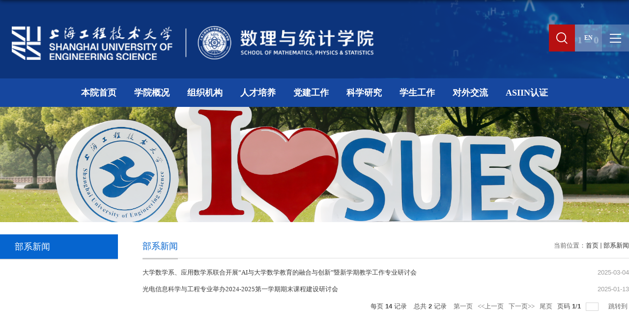

--- FILE ---
content_type: text/html; charset=utf-8,gbk
request_url: https://jcxy.sues.edu.cn/bxxw/list.htm
body_size: 6016
content:
<!DOCTYPE html>
<html  class="webplus-list"  >
<head>
<meta charset="utf-8">
<meta name="renderer" content="webkit" />
<meta http-equiv="X-UA-Compatible" content="IE=edge,chrome=1">
<meta name="viewport" content="width=device-width,user-scalable=0,initial-scale=1.0, minimum-scale=1.0, maximum-scale=1.0"/>
<title>部系新闻</title>
<meta name="keywords" content="数理与统计">
<meta name="description" content="上海工程技术大学" >

<link type="text/css" href="/_css/_system/system.css" rel="stylesheet"/>
<link type="text/css" href="/_js/_portletPlugs/sudyNavi/css/sudyNav.css" rel="stylesheet" />
<link type="text/css" href="/_js/_portletPlugs/datepicker/css/datepicker.css" rel="stylesheet" />
<link type="text/css" href="/_js/_portletPlugs/simpleNews/css/simplenews.css" rel="stylesheet" />

<script language="javascript" src="/_js/sudy-jquery-autoload.js" jquery-src="/_js/jquery-2.x.min.js" sudy-wp-context="" sudy-wp-siteId="148"></script>
<script language="javascript" src="/_js/jquery-migrate.min.js"></script>
<script language="javascript" src="/_js2/loadStyle.js" sys-path="/_upload/site/1/style/1/1.css"  site-path="/_upload/site/00/94/148/style/141/141.css" ></script>
<script language="javascript" src="/_js2/grayscale.js"   ></script>
<script language="javascript" src="/_js/jquery.sudy.wp.visitcount.js"></script>
<script type="text/javascript" src="/_js/_portletPlugs/sudyNavi/jquery.sudyNav.js"></script>
<script type="text/javascript" src="/_js/_portletPlugs/datepicker/js/jquery.datepicker.js"></script>
<script type="text/javascript" src="/_js/_portletPlugs/datepicker/js/datepicker_lang_HK.js"></script>
<link href="/_upload/tpl/03/0f/783/template783/favicon.ico" type="image/x-icon" rel="shortcut icon" />
<script type="text/javascript" src="/_upload/tpl/03/0f/783/template783/extends/extends.js"></script>
<link rel="stylesheet" href="/_upload/tpl/03/0f/783/template783/style.css" type="text/css" />
<link rel="stylesheet" href="/_upload/tpl/03/0f/783/template783/mobile.css" type="text/css"/>
<link rel="stylesheet" href="/_upload/tpl/03/0f/783/template783/media.css" type="text/css"/>
<!--[if lt IE 9]>
	<script src="/_upload/tpl/03/0f/783/template783/extends/libs/html5.js"></script>
<![endif]-->
</head>
<body class="list">
<!--Start||head-->
<div class="wrapper header" id="header">
	<div class="inner">
		<div class="mod clearfix">
			<a class="navi-aside-toggle"></a>
			<div class="head-left" frag="面板01">
				<!--logo开始-->
				<div class="sitelogo" frag="窗口01" portletmode="simpleSiteAttri">
					<a href="/main.htm" title="返回数理与统计学院首页"><img src="/_upload/tpl/03/0f/783/template783/images/logo.png"></a> 
				</div>
				<!--//logo结束-->
			</div>
			<div class="head-right clearfix">
				<div class="head-r">
					<div id="aaa"><img src="/_upload/tpl/03/0f/783/template783/images/sous.png"></div>
					<div class="layer">
						<div class="shutdown"><span class="close"><img src="/_upload/tpl/03/0f/783/template783/images/close.png"></span></div>
					</div>
					<div class="search-con" id="search-con">
						<div class="shutdown"><span class="close"><img src="/_upload/tpl/03/0f/783/template783/images/close.png"></span></div>
						<div class="layer-inner">
							<div class="layer-mod clearfix">
								<div class="searchbox" frag="窗口03" portletmode="search">
									
    <div class="wp_search">
        <table>
            <tr>
                <td height="25px">
                    <input id="keyword" name="keyword" style="width: 150px" class="keyword" type="text" value="请输入关键字" onfocus="if (this.value === '请输入关键字') { this.value = ''; }"
                           onblur="if (this.value === '') { this.value = '请输入关键字'; }" onkeydown="return onKeyEvent(event);"/>
                </td>
                <td>
					<input type="hidden" id="securl" value="/_web/_search/api/search/new.rst?locale=zh_CN&request_locale=zh_CN&context=&_p=YXM9MTQ4JnQ9NzgzJmQ9MjUxNyZwPTImZj0xMDgxNCZtPVNOJnxibm5Db2x1bW5WaXJ0dWFsTmFtZT0xMDgxNCY_"/>
                    <input name="btnsearch" class="search" type="submit" value="" onclick="checkValues();"/>
                </td>
            </tr>
        </table>
    </div>

<script>
    function onKeyEvent(event){
        if (event.keyCode != '13') {
            return;
        }
        checkValues();
    }
    function checkValues(){
		var url = $("#securl").val();
        var keyword = $("input[name='keyword']").val();
		if (keyword === '请输入关键字') {
			keyword = ''; 
		}
		if (keyword !== '') {
			keyword = encodeURI(encodeURI(keyword));
			url = url + "&keyword=" + keyword;
		}
        window.open(url);
    }
</script>
								</div>
							</div>
						</div>
					</div>
				</div>
				<div class="site-lang clearfix" frag="窗口02"> 
					
						
						<ul class="clearfix"  data-nav-aside='{"title":"链接","index":1}'>
							
							<li class="links i1"><a href="https://jcxy.sues.edu.cn/_t784/main.htm" target="_self">EN</a> </li>
							
						</ul>
						
					
				</div>	
				<div class="navbox">
					<span class="navBtn"><img src="/_upload/tpl/03/0f/783/template783/images/menu_icon.png" alt="" /></span>
				</div>
				<div class="namall">
					<div class="close">
						<img src="/_upload/tpl/03/0f/783/template783/images/close.png">
					</div>
					<div class="namall_container">
						<div class="inner">
							<div class="mod clearfix">
								<div class="namall-left">
									<!--logo开始-->
									<div class="sitelogo">
										<span><img src="/_upload/tpl/03/0f/783/template783/images/logo.png" alt="" /></span>
									</div>
									<!--//logo结束-->
								</div>
							</div>
							<div class="namall-menu-bottom">
								<div class="nav wp-navi" id="nav">
									<div class="clearfix">
										<div class="wp-panel">
											<div class="wp-window" frag="窗口0411" portletmode="simpleSudyNavi">
												
													
													<ul class="wp-menu clearfix">
														
														<li class="menu-item i1">
															<a class="menu-link" href="http://jcxy.sues.edu.cn/main.htm" target="_self">本院首页</a>
															
															<em class="menu-switch-arrow"></em>
															<ul class="sub-menu1">
																
																<li class="sub-item i1-1">
																	<a class="sub-link" href="https://jcxy.sues.edu.cn/_t784/main.htm" target="_self">英文版</a
																	>
																</li>
																
															</ul>
															
														</li>
														
														<li class="menu-item i2">
															<a class="menu-link" href="/10815/list.htm" target="_self">学院概况</a>
															
															<em class="menu-switch-arrow"></em>
															<ul class="sub-menu1">
																
																<li class="sub-item i2-1">
																	<a class="sub-link" href="/10816/list.htm" target="_self">学院简介</a
																	>
																</li>
																
																<li class="sub-item i2-2">
																	<a class="sub-link" href="/10820/list.htm" target="_self">党政班子</a
																	>
																</li>
																
																<li class="sub-item i2-3">
																	<a class="sub-link" href="/10819/list.htm" target="_self">学术组织</a
																	>
																</li>
																
															</ul>
															
														</li>
														
														<li class="menu-item i3">
															<a class="menu-link" href="/10857/list.htm" target="_self">组织机构</a>
															
															<em class="menu-switch-arrow"></em>
															<ul class="sub-menu1">
																
																<li class="sub-item i3-1">
																	<a class="sub-link" href="/szdwzl/list.htm" target="_self">师资队伍总览</a
																	>
																</li>
																
																<li class="sub-item i3-2">
																	<a class="sub-link" href="/xyjsdw/list.htm" target="_self">学院教授队伍</a
																	>
																</li>
																
																<li class="sub-item i3-3">
																	<a class="sub-link" href="/10858/list.htm" target="_self">大学数学系</a
																	>
																</li>
																
																<li class="sub-item i3-4">
																	<a class="sub-link" href="/gcsxjxb/list.htm" target="_self">应用数学系</a
																	>
																</li>
																
																<li class="sub-item i3-5">
																	<a class="sub-link" href="/tjx/list.htm" target="_self">应用统计系</a
																	>
																</li>
																
																<li class="sub-item i3-6">
																	<a class="sub-link" href="/10859/list.htm" target="_self">大学物理系</a
																	>
																</li>
																
																<li class="sub-item i3-7">
																	<a class="sub-link" href="/yywlx/list.htm" target="_self">光电物理系</a
																	>
																</li>
																
																<li class="sub-item i3-8">
																	<a class="sub-link" href="/10862/list.htm" target="_self">物理实验中心</a
																	>
																</li>
																
																<li class="sub-item i3-9">
																	<a class="sub-link" href="/yysxyjsjj/list.htm" target="_self">应用数学研究所</a
																	>
																</li>
																
															</ul>
															
														</li>
														
														<li class="menu-item i4">
															<a class="menu-link" href="/rcpy/list.htm" target="_self">人才培养</a>
															
															<em class="menu-switch-arrow"></em>
															<ul class="sub-menu1">
																
																<li class="sub-item i4-1">
																	<a class="sub-link" href="/10838/list.htm" target="_self">人才培养新闻</a
																	>
																</li>
																
																<li class="sub-item i4-2">
																	<a class="sub-link" href="/bksjy/list.htm" target="_self">本科生教育</a
																	>
																</li>
																
																<li class="sub-item i4-3">
																	<a class="sub-link" href="/yjsjy/list.htm" target="_self">研究生教育</a
																	>
																</li>
																
																<li class="sub-item i4-4">
																	<a class="sub-link" href="/xkjs_26467/list.htm" target="_self">学科竞赛</a
																	>
																</li>
																
																<li class="sub-item i4-5">
																	<a class="sub-link" href="/cjrh/list.htm" target="_self">产教融合</a
																	>
																</li>
																
																<li class="sub-item i4-6">
																	<a class="sub-link" href="/jxtz/list.htm" target="_self">教学通知</a
																	>
																</li>
																
															</ul>
															
														</li>
														
														<li class="menu-item i5">
															<a class="menu-link" href="https://dwgk.sues.edu.cn/jcjy/main.htm" target="_blank">党建工作</a>
															
														</li>
														
														<li class="menu-item i6">
															<a class="menu-link" href="/10837/list.htm" target="_self">科学研究</a>
															
															<em class="menu-switch-arrow"></em>
															<ul class="sub-menu1">
																
																<li class="sub-item i6-1">
																	<a class="sub-link" href="/kydt/list.htm" target="_self">科研动态</a
																	>
																</li>
																
																<li class="sub-item i6-2">
																	<a class="sub-link" href="/xsddhxsgf/list.htm" target="_self">学术道德和学术规范</a
																	>
																</li>
																
																<li class="sub-item i6-3">
																	<a class="sub-link" href="/hytz/list.htm" target="_self">会议通知</a
																	>
																</li>
																
																<li class="sub-item i6-4">
																	<a class="sub-link" href="/kytz/list.htm" target="_self">科研通知</a
																	>
																</li>
																
																<li class="sub-item i6-5">
																	<a class="sub-link" href="/kypt/list.htm" target="_self">科研平台</a
																	>
																</li>
																
															</ul>
															
														</li>
														
														<li class="menu-item i7">
															<a class="menu-link" href="/xsgz/list.htm" target="_self">学生工作</a>
															
															<em class="menu-switch-arrow"></em>
															<ul class="sub-menu1">
																
																<li class="sub-item i7-1">
																	<a class="sub-link" href="/26067/list.htm" target="_self">学生事务</a
																	>
																</li>
																
																<li class="sub-item i7-2">
																	<a class="sub-link" href="/26068/list.htm" target="_self">党团活动</a
																	>
																</li>
																
																<li class="sub-item i7-3">
																	<a class="sub-link" href="/26069/list.htm" target="_self">产学合作</a
																	>
																</li>
																
																<li class="sub-item i7-4">
																	<a class="sub-link" href="/26070/list.htm" target="_self">就业招聘</a
																	>
																</li>
																
																<li class="sub-item i7-5">
																	<a class="sub-link" href="/26071/list.htm" target="_self">校友工作</a
																	>
																</li>
																
																<li class="sub-item i7-6">
																	<a class="sub-link" href="/xxtz/list.htm" target="_self">学校通知</a
																	>
																</li>
																
															</ul>
															
														</li>
														
														<li class="menu-item i8">
															<a class="menu-link" href="/10841/list.htm" target="_self">对外交流</a>
															
														</li>
														
														<li class="menu-item i9">
															<a class="menu-link" href="/26015/list.htm" target="_self"> ASIIN认证</a>
															
															<em class="menu-switch-arrow"></em>
															<ul class="sub-menu1">
																
																<li class="sub-item i9-1">
																	<a class="sub-link" href="/ASIINrzjj/list.htm" target="_self">ASIIN认证简介</a
																	>
																</li>
																
															</ul>
															
														</li>
														
													</ul>
													
												
											</div>
										</div>
									</div>
								</div>
							</div>
						</div>
					</div>
				</div>		
			</div>
		</div>
	</div>
</div>
<!--End||head-->
<!--Start||nav-->
<div class="wrapper nav wp-navi" id="nav">
	<div class="inner clearfix">
		<div class="wp-panel">
			<div class="wp-window" frag="窗口1">
				
					
					<ul class="wp-menu clearfix" data-nav-aside='{"title":"导航","index":0}'>
						
						<li class="menu-item i1"><a class="menu-link" href="http://jcxy.sues.edu.cn/main.htm" target="_self">本院首页</a>
							
							<em class="menu-switch-arrow"></em>
							<ul class="sub-menu ">
								
								<li class="sub-item i1-1"><a class="sub-link" href="https://jcxy.sues.edu.cn/_t784/main.htm" target="_self">英文版</a>
									
								</li>
								
							</ul>
							
						</li>
						
						<li class="menu-item i2"><a class="menu-link" href="/10815/list.htm" target="_self">学院概况</a>
							
							<em class="menu-switch-arrow"></em>
							<ul class="sub-menu ">
								
								<li class="sub-item i2-1"><a class="sub-link" href="/10816/list.htm" target="_self">学院简介</a>
									
								</li>
								
								<li class="sub-item i2-2"><a class="sub-link" href="/10820/list.htm" target="_self">党政班子</a>
									
							<em class="menu-switch-arrow"></em>
							<ul class="sub-menu ">
								
								<li class="sub-item i2-2-1"><a class="sub-link" href="/10822/list.htm" target="_self">张朝民书记</a>
									
								</li>
								
								<li class="sub-item i2-2-2"><a class="sub-link" href="/10825/list.htm" target="_self">王国强院长</a>
									
								</li>
								
								<li class="sub-item i2-2-3"><a class="sub-link" href="/10826/list.htm" target="_self">梅元媛副书记</a>
									
								</li>
								
								<li class="sub-item i2-2-4"><a class="sub-link" href="/wjbfyz/list.htm" target="_self">吴建宝副院长</a>
									
								</li>
								
								<li class="sub-item i2-2-5"><a class="sub-link" href="/zztfyz/list.htm" target="_self">郑中团副院长</a>
									
								</li>
								
							</ul>
							
								</li>
								
								<li class="sub-item i2-3"><a class="sub-link" href="/10819/list.htm" target="_self">学术组织</a>
									
								</li>
								
							</ul>
							
						</li>
						
						<li class="menu-item i3"><a class="menu-link" href="/10857/list.htm" target="_self">组织机构</a>
							
							<em class="menu-switch-arrow"></em>
							<ul class="sub-menu ">
								
								<li class="sub-item i3-1"><a class="sub-link" href="/szdwzl/list.htm" target="_self">师资队伍总览</a>
									
								</li>
								
								<li class="sub-item i3-2"><a class="sub-link" href="/xyjsdw/list.htm" target="_self">学院教授队伍</a>
									
							<em class="menu-switch-arrow"></em>
							<ul class="sub-menu ">
								
								<li class="sub-item i3-2-1"><a class="sub-link" href="/gjjgccrc/list.htm" target="_self">国家级高层次...</a>
									
								</li>
								
								<li class="sub-item i3-2-2"><a class="sub-link" href="/xyjs/list.htm" target="_self">教授队伍简介</a>
									
								</li>
								
							</ul>
							
								</li>
								
								<li class="sub-item i3-3"><a class="sub-link" href="/10858/list.htm" target="_self">大学数学系</a>
									
								</li>
								
								<li class="sub-item i3-4"><a class="sub-link" href="/gcsxjxb/list.htm" target="_self">应用数学系</a>
									
								</li>
								
								<li class="sub-item i3-5"><a class="sub-link" href="/tjx/list.htm" target="_self">应用统计系</a>
									
								</li>
								
								<li class="sub-item i3-6"><a class="sub-link" href="/10859/list.htm" target="_self">大学物理系</a>
									
								</li>
								
								<li class="sub-item i3-7"><a class="sub-link" href="/yywlx/list.htm" target="_self">光电物理系</a>
									
								</li>
								
								<li class="sub-item i3-8"><a class="sub-link" href="/10862/list.htm" target="_self">物理实验中心</a>
									
								</li>
								
								<li class="sub-item i3-9"><a class="sub-link" href="/yysxyjsjj/list.htm" target="_self">应用数学研究...</a>
									
								</li>
								
							</ul>
							
						</li>
						
						<li class="menu-item i4"><a class="menu-link" href="/rcpy/list.htm" target="_self">人才培养</a>
							
							<em class="menu-switch-arrow"></em>
							<ul class="sub-menu ">
								
								<li class="sub-item i4-1"><a class="sub-link" href="/10838/list.htm" target="_self">人才培养新闻</a>
									
								</li>
								
								<li class="sub-item i4-2"><a class="sub-link" href="/bksjy/list.htm" target="_self">本科生教育</a>
									
							<em class="menu-switch-arrow"></em>
							<ul class="sub-menu ">
								
								<li class="sub-item i4-2-1"><a class="sub-link" href="/bkzyjs/list.htm" target="_self">本科专业介绍</a>
									
								</li>
								
								<li class="sub-item i4-2-2"><a class="sub-link" href="/bkzypyjh/list.htm" target="_self">本科专业培养...</a>
									
								</li>
								
								<li class="sub-item i4-2-3"><a class="sub-link" href="/xyjnszdkclx/list.htm" target="_self">市级重点课程...</a>
									
								</li>
								
								<li class="sub-item i4-2-4"><a class="sub-link" href="/sjysjxjshj/list.htm" target="_self">市级以上教学...</a>
									
								</li>
								
								<li class="sub-item i4-2-5"><a class="sub-link" href="/sjysyxjcj/list.htm" target="_self">市级以上优秀...</a>
									
								</li>
								
								<li class="sub-item i4-2-6"><a class="sub-link" href="/xjjxcgj/list.htm" target="_self">校级教学成果...</a>
									
								</li>
								
								<li class="sub-item i4-2-7"><a class="sub-link" href="/xjpwylwkc/list.htm" target="_self">校精品（一流...</a>
									
								</li>
								
								<li class="sub-item i4-2-8"><a class="sub-link" href="/xjjsxmqd/list.htm" target="_self">校级教学建设...</a>
									
								</li>
								
								<li class="sub-item i4-2-9"><a class="sub-link" href="/zdsjysdcxm/list.htm" target="_self">指导市级以上...</a>
									
								</li>
								
								<li class="sub-item i4-2-10"><a class="sub-link" href="/zdxsjshj/list.htm" target="_self">指导学生竞赛...</a>
									
								</li>
								
								<li class="sub-item i4-2-11"><a class="sub-link" href="/cxlxxkjcxsyxm/list.htm" target="_self">校创新类选修...</a>
									
								</li>
								
								<li class="sub-item i4-2-12"><a class="sub-link" href="/shpgzl/list.htm" target="_self">本科教育教学...</a>
									
								</li>
								
								<li class="sub-item i4-2-13"><a class="sub-link" href="/bksjxfwxxxtsy/list.htm" target="_self">本科生教学服...</a>
									
								</li>
								
								<li class="sub-item i4-2-14"><a class="sub-link" href="/zdwj/list.htm" target="_self">制度文件</a>
									
								</li>
								
							</ul>
							
								</li>
								
								<li class="sub-item i4-3"><a class="sub-link" href="/yjsjy/list.htm" target="_self">研究生教育</a>
									
							<em class="menu-switch-arrow"></em>
							<ul class="sub-menu ">
								
								<li class="sub-item i4-3-1"><a class="sub-link" href="/zsxx/list.htm" target="_self">招生信息</a>
									
								</li>
								
								<li class="sub-item i4-3-2"><a class="sub-link" href="/pyfa/list.htm" target="_self">培养方案</a>
									
								</li>
								
								<li class="sub-item i4-3-3"><a class="sub-link" href="/dsjj/list.htm" target="_self">导师简介</a>
									
								</li>
								
								<li class="sub-item i4-3-4"><a class="sub-link" href="/ssyjsdbgg/list.htm" target="_self">硕士研究生答...</a>
									
								</li>
								
								<li class="sub-item i4-3-5"><a class="sub-link" href="/dssxxzjggs/list.htm" target="_self">导师双向选择...</a>
									
								</li>
								
								<li class="sub-item i4-3-6"><a class="sub-link" href="/xwsqdjsndbg/list.htm" target="_self">学位授权点建...</a>
									
								</li>
								
								<li class="sub-item i4-3-7"><a class="sub-link" href="/yjscyzn/list.htm" target="_self">研究生常用通...</a>
									
								</li>
								
								<li class="sub-item i4-3-8"><a class="sub-link" href="/yjsgzzd/list.htm" target="_self">研究生规章制...</a>
									
								</li>
								
							</ul>
							
								</li>
								
								<li class="sub-item i4-4"><a class="sub-link" href="/xkjs_26467/list.htm" target="_self">学科竞赛</a>
									
								</li>
								
								<li class="sub-item i4-5"><a class="sub-link" href="/cjrh/list.htm" target="_self">产教融合</a>
									
							<em class="menu-switch-arrow"></em>
							<ul class="sub-menu ">
								
								<li class="sub-item i4-5-1"><a class="sub-link" href="/qyzjjkt/list.htm" target="_self">企业专家进课...</a>
									
								</li>
								
							</ul>
							
								</li>
								
								<li class="sub-item i4-6"><a class="sub-link" href="/jxtz/list.htm" target="_self">教学通知</a>
									
								</li>
								
							</ul>
							
						</li>
						
						<li class="menu-item i5"><a class="menu-link" href="https://dwgk.sues.edu.cn/jcjy/main.htm" target="_blank">党建工作</a>
							
						</li>
						
						<li class="menu-item i6"><a class="menu-link" href="/10837/list.htm" target="_self">科学研究</a>
							
							<em class="menu-switch-arrow"></em>
							<ul class="sub-menu ">
								
								<li class="sub-item i6-1"><a class="sub-link" href="/kydt/list.htm" target="_self">科研动态</a>
									
								</li>
								
								<li class="sub-item i6-2"><a class="sub-link" href="/xsddhxsgf/list.htm" target="_self">学术道德和学...</a>
									
								</li>
								
								<li class="sub-item i6-3"><a class="sub-link" href="/hytz/list.htm" target="_self">会议通知</a>
									
								</li>
								
								<li class="sub-item i6-4"><a class="sub-link" href="/kytz/list.htm" target="_self">科研通知</a>
									
								</li>
								
								<li class="sub-item i6-5"><a class="sub-link" href="/kypt/list.htm" target="_self">科研平台</a>
									
								</li>
								
							</ul>
							
						</li>
						
						<li class="menu-item i7"><a class="menu-link" href="/xsgz/list.htm" target="_self">学生工作</a>
							
							<em class="menu-switch-arrow"></em>
							<ul class="sub-menu ">
								
								<li class="sub-item i7-1"><a class="sub-link" href="/26067/list.htm" target="_self">学生事务</a>
									
								</li>
								
								<li class="sub-item i7-2"><a class="sub-link" href="/26068/list.htm" target="_self">党团活动</a>
									
								</li>
								
								<li class="sub-item i7-3"><a class="sub-link" href="/26069/list.htm" target="_self">产学合作</a>
									
								</li>
								
								<li class="sub-item i7-4"><a class="sub-link" href="/26070/list.htm" target="_self">就业招聘</a>
									
								</li>
								
								<li class="sub-item i7-5"><a class="sub-link" href="/26071/list.htm" target="_self">校友工作</a>
									
								</li>
								
								<li class="sub-item i7-6"><a class="sub-link" href="/xxtz/list.htm" target="_self">学校通知</a>
									
								</li>
								
							</ul>
							
						</li>
						
						<li class="menu-item i8"><a class="menu-link" href="/10841/list.htm" target="_self">对外交流</a>
							
						</li>
						
						<li class="menu-item i9"><a class="menu-link" href="/26015/list.htm" target="_self"> ASIIN认证</a>
							
							<em class="menu-switch-arrow"></em>
							<ul class="sub-menu ">
								
								<li class="sub-item i9-1"><a class="sub-link" href="/ASIINrzjj/list.htm" target="_self">ASIIN认证简...</a>
									
								</li>
								
							</ul>
							
						</li>
						
					</ul>
					
				
			</div>
		</div>
	</div>
</div>
<!--aside导航-->
<div class="wp-navi-aside" id="wp-navi-aside">
  <div class="aside-inner">
    <div class="navi-aside-wrap"></div>
  </div>
  <div class="navi-aside-mask"></div>
</div>
<!--End||nav-->
<!--Start||focus-->
<div class="wp-wrapper" id="container-1">
	<div class="wp-inner" frag="面板84">
		<div class="l-banner" frag="窗口84" portletmode="simpleColumnAttri">
			
				<img border="0" style="margin:0 auto;" src="" data-imgsrc="/_upload/tpl/03/0f/783/template783/images/list_banner.png">
			
		</div>
	</div>
</div>
<!--End||focus-->
<!--Start||content-->
<div class="wrapper" id="l-container">
	<div class="inner">
		<div class="mod clearfix">
			<div class="col_menu">
				<div class="col_menu_head">
					<h3 class="col_name" frag="窗口3" portletmode="simpleColumnAnchor">
						<span class="col_name_text">
						<span class='Column_Anchor'>部系新闻</span>
						</span>
					</h3>
					<a class="column-switch"></a>
				</div>
				<div class="col_menu_con" frag="面板4">
					<div class="col_list" frag="窗口4" portletmode="simpleColumnList">
						
							
							<ul class="wp_listcolumn list-paddingleft-2">
								
							</ul>
										
						
					</div>
				</div>
			</div>
			<div class="col_news">
				<div class="col_news_box">
					<div class="col_news_head">
						<ul class="col_metas clearfix" frag="窗口5" portletmode="simpleColumnAttri">
						   
							<li class="col_path"><span class="path_name">当前位置：</span><a href="/main.htm" target="_self">首页</a><span class='possplit'>&nbsp;&nbsp;</span><a href="/bxxw/list.htm" target="_self">部系新闻</a></li>
							<li class="col_title"><h2>部系新闻</h2></li>
						   
						</ul>
					</div>
					<div class="col_news_con" >
						<div class="col_news_list listcon">
							<div frag="窗口6" portletmode="simpleList">
							  					
									<ul class="news_list list2">
										
										<li class="news n1 clearfix">
											<span class="news_title"><a href='/50/97/c26023a282775/page.htm' target='_blank' title='大学数学系、应用数学系联合开展“AI与大学数学教育的融合与创新”暨新学期教学工作专业研讨会'>大学数学系、应用数学系联合开展“AI与大学数学教育的融合与创新”暨新学期教学工作专业研讨会</a></span>
											<span class="news_meta">2025-03-04</span>
										</li>
										
										<li class="news n2 clearfix">
											<span class="news_title"><a href='/50/62/c26023a282722/page.htm' target='_blank' title='光电信息科学与工程专业举办2024-2025第一学期期末课程建设研讨会'>光电信息科学与工程专业举办2024-2025第一学期期末课程建设研讨会</a></span>
											<span class="news_meta">2025-01-13</span>
										</li>
										
									</ul>
							  
 <div id="wp_paging_w6"> 
<ul class="wp_paging clearfix"> 
     <li class="pages_count"> 
         <span class="per_page">每页&nbsp;<em class="per_count">14</em>&nbsp;记录&nbsp;</span> 
         <span class="all_count">总共&nbsp;<em class="all_count">2</em>&nbsp;记录&nbsp;</span> 
     </li> 
     <li class="page_nav"> 
         <a class="first" href="javascript:void(0);" target="_self"><span>第一页</span></a> 
         <a class="prev" href="javascript:void(0);" target="_self"><span>&lt;&lt;上一页</span></a> 
         <a class="next" href="javascript:void(0);" target="_self"><span>下一页&gt;&gt;</span></a> 
         <a class="last" href="javascript:void(0);" target="_self"><span>尾页</span></a> 
     </li> 
     <li class="page_jump"> 
         <span class="pages">页码&nbsp;<em class="curr_page">1</em>/<em class="all_pages">1</em></span> 
         <span><input class="pageNum" type="text" /><input type="hidden" class="currPageURL" value=""></span></span> 
         <span><a class="pagingJump" href="javascript:void(0);" target="_self">跳转到&nbsp;</a></span> 
     </li> 
</ul> 
</div> 
<script type="text/javascript"> 
     $().ready(function() { 
         $("#wp_paging_w6 .pagingJump").click(function() { 
             var pageNum = $("#wp_paging_w6 .pageNum").val(); 
             if (pageNum === "") { alert('请输入页码！'); return; } 
             if (isNaN(pageNum) || pageNum <= 0 || pageNum > 1) { alert('请输入正确页码！'); return; } 
             var reg = new RegExp("/list", "g"); 
             var url = "/bxxw/list.htm"; 
             window.location.href = url.replace(reg, "/list" + pageNum); 
         }); 
     }); 
</script> 

							</div>
						</div>
					</div>
				</div>
			</div>
			<div class="clear"></div>
		</div>
	</div>
</div>
<!--End||content-->
<!--Start||footer-->
<div class="wrapper footer" id="footer">
	<div class="inner">
		<div class="mod clearfix">
			<div class="foot-left" frag="窗口91" portletmode="simpleSiteAttri">
				<p class="copyright"><span>学院地址：中国上海市龙腾路333号行政楼13楼上海工程技术大学数理与统计学院</span></p>
				<p class="copyright"><span>邮编：201620 电话：86-021-67791428</span></p>
				<p class="copyright"><span>上海工程技术大学 版权所有</span></p>
			</div>
			<div class="foot-right" frag="窗口92">
				<div class="shares">
											<ul>
							
							<li class="i1">
								<div class="news_imgs"><img src='/_upload/article/images/1a/ab/bb4278c3464581d88313978ac4b6/dbe90d37-d3c2-429b-8146-a8f4b0b4cd8a_s.png' width='320' /></div>
							</li>
						   
							<li class="i2">
								<div class="news_imgs"><img src='/_upload/article/images/41/43/13088ed04e90813e06d9a62859b2/9466858a-fa9a-4ec5-99cc-282158e9938b_s.jpg' width='320' /></div>
							</li>
						   
						</ul>
					
				</div>
			</div>

		</div>
	</div>
</div>
<!--End||footer-->
</body>
<script type="text/javascript" src="/_upload/tpl/03/0f/783/template783/js/comcus.js"></script>
<script type="text/javascript" src="/_upload/tpl/03/0f/783/template783/js/list.js"></script>
<script type="text/javascript" src="/_upload/tpl/03/0f/783/template783/js/app.js"></script>
<script type="text/javascript">
$(function(){
	// 初始化SDAPP
	new SDAPP({
		"menu":{
			type:"slide,aside"
		}
	});
});
</script>
</html>

 <img src="/_visitcount?siteId=148&type=2&columnId=26023" style="display:none" width="0" height="0"/>

--- FILE ---
content_type: text/css
request_url: https://jcxy.sues.edu.cn/_upload/tpl/03/0f/783/template783/style.css
body_size: 9426
content:
@charset "utf-8";
html,body,h1,h2,h3,h4,h5,h6,div,dl,dt,dd,ul,ol,li,p,blockquote,pre,hr,figure,table,caption,th,td,form,fieldset,legend,input,button,textarea,menu{ margin:0; padding:0; }
header,footer,section,article,aside,nav,hgroup,address,figure,figcaption,menu,details{ display:block; }
table{ border-collapse:collapse; border-spacing:0; }
caption,th{ text-align:left; font-weight:normal; }
html,body,fieldset,img,iframe,abbr{ border:0;}
img{vertical-align:top;}
html{ overflow-x:hidden; }
i,cite,em,var,address,dfn{ font-style:normal; }
[hidefocus],summary{ outline:0; }
li{ list-style:none; }
h1,h2,h3,h4,h5,h6,small{ font-size:100%; }
sup,sub{ font-size:83%; }
pre,code,kbd,samp{ font-family:inherit; }
q:before,q:after{ content:none; }
textarea{ overflow:auto; resize:none; }
label,summary{ cursor:default; }
a,button{ cursor:pointer; }
h1,h2,h3,h4,h5,h6,em,strong,b{ font-weight:bold; }
del,ins,u,s,a,a:hover{ text-decoration:none; }
body,textarea,input,button,select,keygen,legend{ font:13px/1 arial,\5b8b\4f53; color:#333; outline:0; }
:focus { outline:0; }
/*备用样式表*/
.none { display:none; }
.wcb{ width:100%; height:30px; border:2px dashed #97CBE0; }
.hidden { visibility:hidden; }
.clear { width:100%; height:0; line-height:0; font-size:0; overflow:hidden; clear:both; display:block; _display:inline; }
.clearfix:after{clear: both;content: ".";display: block;height:0;visibility: hidden;}
.clearfix{ display: block; *zoom:1; }
/*css3扩展*/
body:before {content: ""; position: fixed; top: -10px; left: 0; z-index: 110; width: 100%; height: 10px;
 -webkit-box-shadow: 0px 0px 10px rgba(0,0,0,.8);
	-moz-box-shadow: 0px 0px 10px rgba(0,0,0,.8);
	     box-shadow: 0px 0px 10px rgba(0,0,0,.8);
}
::-webkit-input-placeholder { color:#ccc;}
:-moz-placeholder {color:#ccc;}
::-moz-placeholder { color:#ccc;}
:-ms-input-placeholder { color:#ccc;}
/**布局开始**/
body {line-height:1;font-size: 13px;font-family: "Arial","Microsoft YaHei","\u5b8b\u4f53", Tahoma, Geneva, sans-serif;color:#333;}
p{line-height:1.75;}
a {color:#3b3b3b; text-decoration:none; transition:all 0.4s ease-in-out;font-family: 思源黑体 CN;}
a:hover { color:#0665cf;}
/*页面尺寸*/
.wrapper { width:100%; margin:0 auto;}
.wrapper .inner {width: 1400px;margin:0 auto;box-sizing: border-box;} /**页面全局宽度**/
/*headtop*/
#headtop{background: #666;}
#headtop .inner{}
.headtop .top-left{float: left;}
.headtop .top-right{float:right;}
/*head开始*/
.header {background: url(images/head_bg.png) no-repeat;background-size: cover;height:auto;line-height:inherit;}
.header .inner{height: 160px;position:relative;}
.header .sitelogo{float:left;margin-top: 40px;}
.header .sitelogo img{max-width:100%;}
.header .sitelogo span{position:relative;font-size:inherit; font-weight:normal;}
.header .sitelogo span a{ color:transparent; margin:0;}
.header .sitelogo h1{font-size:inherit; font-weight:normal; background:none; padding-left:0px;}
.header .sitelogo .sitetitle {display:inline-block;margin-top: 28px;margin-left:10px;font-size:32px;font-weight:bold;color:#fff;} /**站点名称**/

.header .head-left{float:left;display:inline-block;}
.header .head-main{float:left;margin-top:10px;}
.header .head-right{float:right;margin-top: 50px;}
.head-r{float:left;}
/*rale样式*/
.site-rale{}
.site-rale ul{}
.site-rale ul li.links{float:left;}
.site-rale ul li.links a{line-height: 35px;padding: 0 12px 0 12px;padding-left: 19px;font-size: 13px;color: #cad3d4;background:url(images/icon_role.png) no-repeat;}
.site-rale ul li.links a:hover{color:#fff;}
.site-rale ul li.links.i1 a{background-position: 0px 0px;}
.site-rale ul li.links.i2 a{background-position: -90px 0px;}
.site-rale ul li.links.i3 a{background-position: -187px 0px;}
.site-rale ul li.links.i4 a{background-position: -269px 0px;}
/*lang样式*/
.site-lang{float:left;width: 55px;height:55px;background: rgba(255, 255, 255, 0.38);}
.site-lang ul{}
.site-lang ul li.links{width:100%;text-align: center;    white-space: nowrap; overflow: hidden;}
.site-lang ul li.links a{line-height:55px;font-size: 19px;color: #fff;font-weight: bold;}
.site-lang ul li.links.i2 a{border-right:unset;}
.site-lang ul li.links a:hover{color:#fff;}
/*默认主导航样式*/
#nav{background:#16479F;}
#nav .inner{}
#nav .inner .wp-panel{}/*导航*/
#nav .inner .wp-panel .wp-window{}
#nav .inner .wp-panel .navbg{position:absolute; z-index:-1;left:0;right:0;top:0;bottom:0; width:auto; height:100%;background:#fff;opacity:.7;filter:alpha(opacity=70);}
/*导航样式：后台绑定时也可以定义配置*/
.nav .wp-menu {margin:0 auto;}
.nav .wp-menu .menu-item {display: inline-block; float: left; position: relative;}
.nav .wp-menu .menu-item.i1 { background:none;}
.nav .wp-menu .menu-item a > .menu-switch-arrow{ display:inline-block; width:20px; height:20px; background:url(images/nav_j.png) no-repeat center center;vertical-align:middle; display:none;font-weight:bold;}
.nav .wp-menu .menu-item a.menu-link {display: inline-block;padding: 0 40px;line-height:58px;color: #fff;font-size: 18px;font-weight:bold;}
.nav .wp-menu .menu-item:last-child a.menu-link{background:unset;}
.nav .wp-menu .menu-item.hover a.menu-link,
.nav .wp-menu .menu-item a.hover{background-color:#0665cf ; text-decoration: none; color: #fff;}
.nav .sub-menu {display: none;position: absolute;left: 0;top: 58px;min-width:100%;z-index: 100;background:#fff;}
.nav .sub-menu .sub-item { position: relative; white-space: nowrap; vertical-align: top; _zoom:1;}
.nav .sub-menu .sub-item a {display: block;color: #000;height: 40px;line-height: 40px;padding: 0 17px;font-size: 16px;background:none;text-align: center;}
.nav .sub-menu .sub-item.hover> a,
.nav .sub-menu .sub-item a:hover{ color: #fff; background-color:#0665cf; display: block; }
.nav .sub-menu .sub-menu { left: 100%; top:0px; z-index: 200; background:#fff;}
/**主页banner开始**/
#banner {background: #e7e2df;}
#banner .inner {width:auto;width:100%;text-align: center;position:relative;}
/**主体模块样式**/
#m-container {}
#m-container .inner {}
/**首页三列布局**/
.mod {}
.mbox {}

/**标题栏新闻窗口**/
.post {}
.post .tt {display:inline-block;width:100%;border-bottom: 0px solid #e6e6e6;margin-bottom: 32px;position: relative; text-align: center;} /**标题栏**/
.post .tt .tit {display:inline-block;font-size: 16px;font-weight:normal;} /**标题字体**/
.post .tt .tit .title {display:inline-block;font-size: 29px;font-weight:bold;color:#0C347C;cursor:pointer;line-height: 30px;}
.post .tt .tit:before{content: "."; display:inline-block;width:64px;line-height: 10px;border-top: 2px solid rgba(13, 53, 125, 0.31);margin-right: 18.5px;}
.post .tt .tit:after{content: "."; display:inline-block;width:64px;line-height: 10px;border-top: 2px solid rgba(13, 53, 125, 0.31);margin-left: 18.5px;}
.post .tt .tit .title_en{font-size:19px;color:#0D357D;padding-left: 11px;  background: url(images/en_bg.png) no-repeat center left;}
.post .tt .tit .title.selected {color:#0f429b;}
.post .tt .tit .name{ display:none; line-height:16px; color:#333; }/*栏目别名*/
.post .con {margin:0 auto; }
.post .con .wp_article_list .list_item { border-bottom:1px dashed #ccc; } /**新闻列表**/
.post .con .wp_article_list .list_item .Article_Index { background:url(images/li.gif) no-repeat center; }
.post .more_btn {display:inline-block;zoom:1; height: 30px;    position: absolute;    right: 0;    top: 5px;}
.post .more_btn .more_text,.post .more_btn a {display:inline-block;font-size:16px; cursor:pointer;} 
.post .more_btn a{color:#686868;} 
.post .more_btn a:hover{color:#686868;} 
/*标准标题*/
.post1 {}
.post1 .tt {}
.post1 .tt .tit {}
.post1 .tt .tit .title {}
.post1 .tt .tit .title.selected {}
/*带图标标题*/
.post2 { }
.post2 .tt {}
.post2 .tt .tit {padding-left:24px; background:url('images/new1_icon.png') no-repeat left center;}
.post2 .tt .tit .title {font-size: 16px;font-weight:bold;color: #18267d;cursor:pointer;}
.post2 .con {}
/*居中标题*/
.post3 {}
.post3 .tt {width:100%; text-align: center; } 
.post3 .tt .tit {float:none;}
.post3 .tt .tit .title {font-weight:bold; color: #1B2EA3;}
.post3 .more_btn {margin-left:10px;line-height: 20px; float:none;}
/*标题切换hover*/
.post4 {}
.post4 .tt {border-bottom:1px solid #57b8ef;}
.post4 .tt .tit {border-bottom:0px;}
.post4 .tt .tit .title {display:inline-block;margin-right:20px;color: #333;border-bottom:3px solid #fff;cursor:pointer;}
.post4 .tt .tit .title.selected { border-bottom: 3px solid #0074B3;  color:#000;}
.post4 .more_btn a{color:#1826a5;}
/*左标题右内容*/
.post5 {background:#1826a5;}
.post5 .tt {float:left;width: 120px;margin-right: -120px;position:relative;}
.post5 .tt .tit {float:none;margin-top: 26px;width:100%;font-size: 18px;}
.post5 .tt .tit .title {text-align:center;color: #fff;}
.post5 .more_btn{display:inline-block;position:absolute;left:0;right:0;bottom: -54px;z-index:100;height:auto;text-align:center;margin-top: 0px;} 
.post5 .more_btn a{line-height: 45px;color: #fff;}
.post5 .con{padding:0;position:relative;}
.post5 .con .conbox{margin-left: 120px;padding-left: 15px;background: #fff;}
/**自定义新闻列表**/
.news_list { }
.news_list li.news {line-height: 34px;padding-left:0px;} /**标题图标**/
.news_list li.news span.news_title { float:left; display: -webkit-box; -webkit-line-clamp: 1; -webkit-box-orient: vertical; overflow: hidden; text-overflow: ellipsis;}/*标题*/
.news_list li.news span.news_title img {vertical-align: middle;}
.news_list li.news span.news_meta {float:right;color: #9C9C9C;}/*属性*/
.news_list li.news .news_time,
.news_list li.news .news_time span{color: #666;}/*发布时间*/
.news_list li.news .news_icon {display:inline-block;margin:0 auto; border:0px solid red;}
.news_list li.news .news_text {line-height:22px; color:#666;}/*默认简介*/
.news_list li.news .news_bg {position:absolute; left:0px;bottom:0px; right:0px; height:30px; background:#000; opacity:.7; filter:Alpha(opacity=70);}
.news_list li.news p {line-height:34px;}
/*日历新闻样式1*/
.rili{}
.rili .con{ padding:5px 0px;}
.rili .news_list {}
.rili .news_list li.news{margin-top:0px;}
.rili .news_list li.news.n1{}
.rili .news_list li.news .news_date{float: left;width: 60px;height: 28px;line-height:28px;margin-top:3px;margin-right: -70px;font-family:"Microsoft YaHei";border-radius:4px;background: #146cc1;text-align:center;vertical-align:middle;}
.rili .news_list li.news .news_date .news_year{display:inline-block;padding: 0 4px;font-size: 18px;color: #fff;}
.rili .news_list li.news .news_date .news_days{display:inline-block;height: 26px;padding: 0 6px;font-size: 14px;color: #18267d;border-radius:0px 4px 4px 0px;background: #fff;vertical-align:top;border:1px solid #146cc1;}
.rili .news_list li.news .news_wz{width:100%;} 
.rili .news_list li.news .news_wz .news_con{margin-left:70px;}
.rili .news_list li.news .news_title{line-height: 34px;margin-top: 0px;font-size: 14px;color:#000;} 
.rili .news_list li.news .news_text{line-height: 20px; margin-top:0px;font-size: 12px;color:#666;}
/*日历新闻样式2*/
.rili2{}
.rili2 .con{ padding:5px 0px;}
.rili2 .news_list {}
.rili2 .news_list li.news{margin-bottom: 31px;position: relative;}
.rili2 .news_list li.news:last-child{margin-bottom:0}
.rili2 .news_list li.news .news_date{float: left;width:72px;text-align:center;transition:all 0.4s ease-in-out;border: 1px solid #2577d4;    padding: 0 9px;    box-sizing: border-box;}
.rili2 .news_list li.news .news_date .news_day{line-height: 40px;height:40px;font-size:30px;font-weight:bold;border-bottom: 1px solid #2577d4;color:#2577d4;}
.rili2 .news_list li.news .news_date .news_month{line-height: 30px;height:30px;font-size:16px;font-weight:bold;color:#2577d4;}
.rili2 .news_list li.news .news_con{line-height: 31px;height: 72px;font-size: 16px;    position: absolute;  left: 92px; top: 0; right: 0; bottom: 0; overflow: hidden; text-overflow: ellipsis; } 
.rili2 .news_list li.news .news_title{padding-bottom:8px;}
.rili2 .news_list li.news .news_title a{display: -webkit-box;  -webkit-line-clamp: 1; -webkit-box-orient: vertical; overflow: hidden; text-overflow: ellipsis; color:#1c1c1c;   line-height: 16px;    font-size: 16px;}
.rili2 .news_list li.news .news_text a{display: -webkit-box;  -webkit-line-clamp: 2; -webkit-box-orient: vertical; overflow: hidden; text-overflow: ellipsis; color:#747474;   line-height: 24px;    font-size: 14px;}
.rili2 .news_list li.news .news_con:hover a{color:#2577d4;}
/*标题文*/
.news_text{}
.news_text .news_list {}
.news_text .news_list li.news{} 
.news_text .news_list li.news .news_title{} 
.news_text .news_list li.news .news_text{}
.news_text .news_list li.news .news_time{}
/*图列表*/
.news_tu{}
.news_tu .con{padding: 12px 0px;}
.news_tu .news_list {}
.news_tu .news_list li.news{float:left;width:23.1%;margin-right:2.5%;}
.news_tu .news_list li.news:nth-child(4n){margin-right:0;}
.news_tu .news_list li.news .news_box{ transition:all 0.4s ease-in-out;}
.news_tu .news_list li.n1 .news_box{}
.news_tu .news_list li.news .news_box:hover{opacity:.85; filter:Alpha(opacity=85);}
.news_tu .news_list li.news .news_imgs{padding-top:68%;background-color:#efefef;position:relative;overflow:hidden;}
.news_tu .news_list li.news .news_imgs img{width:100%;height:100%;position:absolute;left:0;top:0;right:0;bottom:0;margin:auto;max-width:100%;object-fit: cover;}
.news_tu .news_list li.news .news_wz{}
.news_tu .news_list li.news .news_wz .news_con{} 
.news_tu .news_list li.news .news_title{} 
.news_tu .news_list li.news .news_title a{}


.post-21{width: 100%;}
.post-21 .news_tu .news_list li.news .news_wz{}
.post-21 .news_tu .news_list li.news .news_title{font-size:16px;line-height:56px;    padding: 0 12px; box-sizing: border-box;text-align: center;}
.post-21 .news_tu .news_list li.news .news_title a{display: -webkit-box; -webkit-line-clamp: 1; -webkit-box-orient: vertical;overflow: hidden;text-overflow: ellipsis; color:#404040;}
/*图文*/
.tu_text{}
.tu_text .news_list {}
.tu_text .news_list li.news{margin-bottom:10px;}
.tu_text .news_list li.news .news_imgs{float: left;width: 160px; margin-right:-175px;}
.tu_text .news_list li.news .news_imgs a{height: 120px; display:table-cell; vertical-align:middle; background-color:#efefef;}
.tu_text .news_list li.news .news_imgs img{width:100%; height:auto; }
.tu_text .news_list li.news .news_wz{width:100%;} 
.tu_text .news_list li.news .news_wz .news_con{margin-left:175px; padding: 0px 0px; position:relative;} 
.tu_text .news_list li.news .news_title{line-height: 24px; font-size: 15px;} 
.tu_text .news_list li.news .news_text{line-height:22px; font-size:12px;}
.tu_text .news_list li.news .news_time{line-height: 26px; font-size:12px;}
/*文字图标链接*/
.link_text {margin-bottom:0px;}
.link_text .news_list{margin:0 -5px;}
.link_text .news_list li.news{float:left;width:20%;text-align:center;}
.link_text .news_list li.news .news_box{margin:0 5px;}
.link_text .news_list li.news .link_icon{display:inline-block;width:100%;background-color:#1b2ea3;}
.link_text .news_list li.news .link_icon:hover{background-color:#666;}
.link_text .news_list li.news .link_con{display:block;line-height:30px;color:#fff;}
/*图标链接*/
.link_icon {margin-bottom:0px;}
.link_icon .news_list{margin:0 -10px;}
.link_icon .news_list li.news{float:left;width:20%;text-align:center;border:none;}
.link_icon .news_list li.news .news_box{margin:0 10px;}
.link_icon .news_list li.news .link_icon{display:inline-block;width:100%;background-color:#1b2ea3; opacity:1; filter:Alpha(opacity=100);}
.link_icon .news_list li.news .link_icon:hover{background-color:#1b2ea3; opacity:.8; filter:Alpha(opacity=80);}
.link_icon .news_list li.news .link_icon .icon{width: 35px;height: 34px;margin: 10px 0px;border:0px solid red;}
.link_icon .news_list li.news.i1 .link_icon .icon{background-position: 0px 0px;}
.link_icon .news_list li.news.i2 .link_icon .icon{background-position: -86px 0px;}
.link_icon .news_list li.news.i3 .link_icon .icon{background-position: -169px 0px;}
.link_icon .news_list li.news.i4 .link_icon .icon{background-position: -258px 0px;}
.link_icon .news_list li.news.i5 .link_icon .icon{background-position: -335px 0px;}
.link_icon .news_list li.news.i6 .link_icon .icon{background-position: -421px 0px;}
.link_icon .news_list li.news.i7 .link_icon .icon{background-position: -86px 0px;}
.link_icon .news_list li.news.i8 .link_icon .icon{background-position: -86px 0px;}
.link_icon .news_list li.news .link_con{display:block;line-height:30px;color:#000;}

/*滚动Arrows */
.slick-prev, .slick-next,.slick-prev:hover,.slick-next:hover {height: 62px;width: 60px;background:url(images/slickarrow2.png) no-repeat;top: 50%;margin-top:-30px;border:0px solid #d4d8d9;border-radius:50%;outline: none;}
.slick-prev {left: -95px;background-position: 0px 0px;}
.slick-prev:hover {background-position: 0px 0px; opacity:.8;filter:Alpha(opacity=80);}
.slick-prev:before { content: '';}
.slick-next {right: -95px;background-position: right 0px;}
.slick-next:hover { background-position: right 0px; opacity:.8;filter:Alpha(opacity=80);}
.slick-next:before { content: '';}
/***********************************************************
 * 列表页
 */
/**首页三列布局**/
/**列表页**/
/*栏目图片*/
.l-banner{height: 235px;background-position:center center;background-repeat:no-repeat;text-align:center; background-size: cover;}
.l-banner img{display:none;height:100%;vertical-align:top;}
/**主体列表页开始**/
#l-container {}
#l-container .inner {padding:25px 0px;}
/**主体文章页开始**/
#d-container {}
#d-container .inner {background:#fff;}

.col_menu {width: 240px;float:left;margin-right:-240px;position:relative;} 
.col_menu .l-qh{ margin-bottom:10px;}
.col_menu .col_menu_head {background: #0665cf;}/**位置栏目背景**/
.col_menu .col_menu_head h3.col_name {font-size: 18px;font-weight:normal;color:#fff;}/**位置栏目字体**/
.col_menu .col_menu_head h3.col_name .col_name_text { display:block; line-height:50px; padding:0px 5px 0px 30px;}/**栏目名称图标**/
.col_menu .col_menu_con{border:1px solid #e4e4e4;}
/*栏目列表*/
.col_list{}
.col_list .wp_listcolumn { border-top:0px solid #2867A0; border-bottom:0px solid #fff; }
.col_list .wp_listcolumn .wp_column a {color:#333;font-size: 15px;font-weight:normal;background:none;border-top:0px solid #fff;border-bottom: 1px solid #F6EAEA;}
.col_list .wp_listcolumn .wp_column a .column-name{padding:5px 0px 5px 28px;line-height:32px;}
.col_list .wp_listcolumn .wp_column a:hover,
.col_list .wp_listcolumn .wp_column a.selected { color:#0665cf; background:#eee; } 
.col_list .wp_listcolumn .wp_column a.selected span.column-name{color: #0665cf;}
.col_list .wp_listcolumn .wp_subcolumn .wp_column a{ color:#454545;background:none; border-top:1px solid #fff; border-bottom:1px solid #bbb;}
.col_list .wp_listcolumn .wp_column.parent > a .column-name{font-weight:bold; color:#0665cf;}
/*二级子栏目**/
.col_list .wp_listcolumn .wp_column .sub_list a {color:#333;border-top:1px solid #eee;margin-top:-1px;} 	
.col_list .wp_listcolumn .sub_list a .column-name {display:inline-block;line-height: 28px;padding: 5px 10px 5px 38px;cursor:pointer;}
.col_list .wp_listcolumn .sub_list a:hover,
.col_list .wp_listcolumn .wp_column a.selected {font-weight:bold; font-weight:bold;color:#0f429b;} 
/*三级子栏目**/
.col_list .wp_listcolumn .wp_column .sub_list .sub_list a{} 	
.col_list .wp_listcolumn .sub_list .sub_list a .column-name {padding: 5px 10px 5px 47px;cursor:pointer;}
.col_list .wp_listcolumn .sub_list .sub_list a :hover,
.col_list .wp_listcolumn .sub_list .sub_list a.selected {font-weight:bold; color:#0f429b;} 
/**栏目新闻**/
.col_news {width: 100%;min-height:500px;float:right;} 
.col_news .col_news_box{margin-left: 290px;}
.col_news_head {border-bottom: 1px solid #DBDBDB;}
.col_metas .col_title { display:inline-block; float:left; height: 48px; line-height: 48px; }  /**当前栏目**/
.col_metas .col_title h2 {display:inline-block;font-size: 18px;font-family:"Microsoft yahei";font-weight: normal;color: #0665cf;border-bottom: 3px solid #CBCBCB;}
.col_metas .col_path {display:inline-block;float:right;white-space:nowrap;height: 46px;line-height: 46px;color: #666;} /**当前位置**/
.col_metas .col_path a{color: #2F2F2F;}
.col_news_con { padding:5px 0px 10px 0px; margin:0 0px;}
.col_news_list { margin-top:7px;}
.col_news_list .wp_article_list .list_item {} /**栏目新闻列表**/
.col_news_list .wp_article_list .list_item .Article_Index {}  /**栏目新闻图标序号**/
.col_news_list .wp_entry,.col_news_list .wp_entry p { line-height:1.75; font-size:14px; color:#333;}
.col_news_list .wp_entry p { margin-bottom:10px;}
.col_news_list .wp_entry table{ margin-bottom:4px;}
.col_news_list .wp_entry img { max-width:680px; _width:expression(this.width > 680 ? "680px" : this.width); } /**列表页文章图片大小限制**/
/**文章页**/
.infobox {padding:20px 60px; margin:0 auto; width:auto;}
.article {padding-top:10px;}
.article h1.arti_title {line-height: 36px;font-family: "Microsoft YaHei";font-size:22px;text-align:center;color: #0665cf;} /**文章标题**/
.article h2.arti_title {line-height: 34px;font-family: "Microsoft YaHei";font-size: 17px;text-align:center;color:#0665cf;} /**文章副标题**/
.article .arti_metas {padding:10px;text-align:center;/* border-top:1px solid #ececec; */}
.article .arti_metas span { margin:0 5px; font-size:12px; color:#787878;}/**文章其他属性**/
.article .entry { margin:0 auto; overflow:hidden;margin-top:10px;} /**文章内容**/
.article .entry .read,.article .entry .read p { line-height:1.75; font-size:14px; color:#333;}  /**阅读字体**/
.article .entry .read p { margin-bottom:10px;}
.article .entry .read img {margin:0 auto; max-width:940px; _width:expression(this.width > 940 ? "940px" : this.width); }   /**文章阅读部分图片大小限制**/
.article .entry .read table{margin:0 auto; border:none!important;}
/**页脚开始
#footer {    background: url(images/foot_bg.png) no-repeat top; background-size: cover;}
#footer .inner {padding:12px 0px;position:relative;}
#footer .inner .mod{}
#footer .inner .foot-left{float:left;margin-right: 81px;}
#footer .inner .foot-left .sitelogo{margin-bottom:40px;}
#footer .inner .foot-left .mlink{    margin-left: 68px;}
#footer .inner .foot-right{float:right;}
#footer .inner p{font-size: 12px;line-height: 21px; font-weight:normal;text-align:left;color: #fff;}
#footer .inner p span {}
#footer .inner .copyright{font-size:16px;color:rgba(255,255,255,0.6);margin-bottom:20px;}
#footer .inner .copyright1{font-size:18px;font-weight: bold;color:#fff;margin-bottom: 25px;margin-top:15px;}
#footer .inner .copyright span{}
#footer .inner .copyright a{color:#eee;}**/
/**************************************************************
 * 组件功能
 */
/*系统默认搜索*/
.wp_search{ display:inline-block;position:relative;padding-left:4px; background:#fff;width:100%;}
.wp_search #keyword{ width:100%!important;padding: 4px 0; border:none;height:20px; line-height:20px; background:transparent; color:#7e7e7e; }
.wp_search .search{width:40px;height: 40px;border:0px; background: #B71011 url(images/sous.png) no-repeat center;cursor: pointer; vertical-align:top; }
.wp_search td{width:100%;}
.layer{position: fixed;  background: rgba(0,0,0,.5);  top: 0;  bottom: 0;  left: 0;  right: 0;  z-index: 9999;   display: none;}
/*自定义输入框*/
.wp-search {position: relative;background: #fff;}
.wp-search form {display: block;}
.wp-search .search-input { margin-right: 40px;}
.wp-search .search-input input.search-title {width: 100%;height: 40px;line-height: 22px;background: none;font-size: 14px;border:0;outline: 0;margin-left: 15px; font-family: "微软雅黑";}
.wp-search .search-btn {width:40px;height: 38px;position: absolute;right: 0;top:0%;}
.wp-search .search-btn input.search-submit {width: 40px;  height: 40px;  border: 0; outline: 0; background: #B71011 url(images/sous.png) no-repeat center; cursor: pointer;}
.layer-inner {position: absolute;   left: 0;  right: 0;  top: 0;  bottom: 0;  margin: auto;  height: 45px;  width: 550px;}
.searchbox {width:100%;}
.search-con{position: fixed;opacity: 0;filter: alpha(opacity = 0); left: 0;top: 0;z-index: -1;background: rgba(0, 0, 0, 0.6);background-size: cover; width: 100%;height: 0%;transition: all 0.8s ease-in-out;}
.search-con.on {z-index: 999; opacity: 1;height: 100%;filter: alpha(opacity = 100);}
#aaa{cursor: pointer;padding:15.5px 15px;background: #B71011;}
.search-con .close {width: 54px; right: 8.3%; top: 37px; height: 54px;border-radius: 50%;border: 1px solid rgba(255, 255, 255, 0.5);text-align: center; align-items: center;display: flex;justify-content: center;z-index: 9;cursor: pointer;}
.close { position: absolute;transition: transform .4s ease-out;}
.close:hover{transform: rotate(180deg);}


/* 分享二维码 */
.shares{text-align:center;}
.shares ul{width:auto; margin:0 auto;text-align: right;float:right;}
.shares li{float:left; margin-right: 33px;text-align: center;}
.shares li .news_title{display:block; line-height:35px; font-size:14px;color: #fff;white-space: nowrap;}
.shares li .con{display:block;margin-bottom: 18px; width:100%;height: 100%;}
.shares li .con img{width: 90px;height: auto;}
/**友情链接**/
.botlinks .links-wrap {position: relative;float:left;display: inline-block; margin:4px 10px; width: 305px; line-height: 42px;background: rgba(255,255,255,0.22);}
.botlinks .links-wrap a.links-arrow {display: block; height: 42px; line-height: 42px; padding: 0 25px 0 24px; color:#fff; background: url(images/arrow1.png) no-repeat right 22px center;    font-size: 16px;}
.botlinks .links-wrap a.links-arrow:hover,
.botlinks .wrap-open a.links-arrow { color: fff; background: url(images/arrow2.png) no-repeat right 22px center; cursor: pointer;}
.botlinks .links-wrap .link-items {display: none; position: absolute; left: 0; bottom: 42px; width:100%; height:auto; max-height: 300px; overflow: auto; overflow-x:hidden;background: #f5f5f5;}
.botlinks .links-wrap .link-items a { display: block; line-height: 24px; padding: 5px 0; color: #444;}
.botlinks .links-wrap .link-items a span { display:block; margin:0 6px; white-space:nowrap;}
.botlinks .links-wrap .link-items a:hover { color: #fff; background: #0665cf; cursor: pointer;}/**链接样式**/
/*列表页*/
.col_news_con .news_list li.news{position: relative;}
.col_news_con .news_list li.news span.news_title{    position: absolute;    left: 0;    right: 100px;    top: 0;    bottom: 0;}
.col_news_con .news_list li.news span.news_meta{    width: 100px;    text-align: right;}
/*banner*/
.mbanner .focus .focus-title-bar {bottom:53px;left:13%;margin-left:0px;}
.mbanner .focus .focus-title-bg {background-color:unset;opacity: 0.4;filter:alpha(opacity=60);}
.mbanner .focus-title{font-size:32px;padding:0px}


.mbanner .focus .focus-pagination {position:absolute;right: 13.5%;bottom: 58px;z-index:60;}
.mbanner .focus .focus-page { display:inline-block; width:15px; height:15px;  margin-right:25px;border: 3px solid #fff;}
.mbanner .focus .focus-page:last-child{margin-right:0px;}
.mbanner .focus .focus-page-active {background: #fff;opacity:1; filter:Alpha(opacity=100);}

.mbanner .focus .focus-navigation {width:58px; height:53px; opacity: 0.7; filter:alpha(opacity=70); background:url(images/slide_next.png) no-repeat; text-indent:-999em;display:none;}
.mbanner .focus .focus-navigation:hover {opacity: 1; filter:alpha(opacity=100);}
.mbanner .focus .focus-navigation:active {opacity: 1; filter:alpha(opacity=100);}
.mbanner:hover .focus .focus-navigation {display:block;}
.mbanner .focus .focus-prev { left:0px;}
.mbanner .focus .focus-next { right:0px;background-position:right top}
/*************************************************************
 * 特殊页面
 */
 /*滚动样式*/
.wrapperinner {position: relative;z-index: 1;width: 100%;overflow: hidden; -ms-touch-action: none;}
/*************************************************************
*二级页面
*/
/*组织机构*/
.inss .part_xy{}
.inss .part_xy .item{}
.inss .part_xy .item h3{line-height:40px;padding-left:0px;font-size: 16px;font-weight:normal;color: #1567B1;border-bottom:1px solid #cecece;}
.inss .part_xy .sub-box{float:left; width:100%;padding-top:0px;padding-bottom:5px;}
.inss .part_xy .sub-list{margin-right:0px;}
.inss .part_xy .sub-list .sub-item{float:left; width:33.3%;background: url(images/icon_arrow2.png) no-repeat left center;}
.inss .part_xy .sub-list .sub-item a{line-height: 35px;padding-left:10px;font-size: 14px;}
.inss .part_xy .sub-img{display:none;float:right;margin-top:15px;margin-left:-250px; width:240px;min-height:80px;}
.inss .part_xy .item.i5 .sub-list .sub-item {width: 50%;}
/*角色*/
.role .part_xy{}
.role .part_xy .item{margin-bottom:10px;display:none;}
.role .part_xy .item.selected{display:block;}
.role .part_xy .item h3{display:none;line-height: 46px;padding-left:0px;font-size:20px;font-weight:bolder;color: #068358;border-bottom:1px solid #f1f1f1;background:none;}
.role .part_xy .sub-list{margin-top:15px;}
.role .part_xy .sub-list .sub-item{padding-top: 10px;padding-bottom: 5px;width:auto;border-bottom:1px solid #f1f1f1;word-wrap: break-word;word-break: normal;}
.role .part_xy .sub-list .sub-item a{line-height: 35px;font-size: 15px;white-space:nowrap;font-weight:bolder;/* color: #068358; */}
.role .part_xy .sub-list .sub-list{margin-top:10px;margin-left:40px;}
.role .part_xy .sub-list .sub-list .sub-item{padding-bottom:5px; padding-top:0px;float:left;margin-right: 50px;border-bottom:0px solid #f1f1f1;}
.role .part_xy .sub-list .sub-list .sub-item a{line-height: 35px;font-size: 15px;white-space:nowrap;font-weight:normal;/* color: #333; */}
/*自定义样式*/
.navbox {display:block;float:right;cursor: pointer;}
.namall{position: fixed;opacity: 0;filter: alpha(opacity=0);left: 0;top: 0;z-index: -1;background: #16479F;background-size: cover;width: 100%;height: 0%;transition: all 0.8s ease-in-out;}
.namall.on {z-index: 99990;opacity: 1;   height: 100%;filter: alpha(opacity=100);}
.namall .close {width: 54px;right: 8.3%;top: 37px;height: 54px;border-radius: 50%;border: 1px solid rgba(255,255,255,0.5);text-align: center;align-items: center;display: flex;justify-content: center;z-index: 9;cursor: pointer;}
.namall .close i{font-size: 16px;}
.namall-left{float: left;padding-top: 5px;}
.namall-right{float: right;      position: relative;  padding: 30px 140px 0 0;}
.namall .inner{width: 1400px;padding: 22px 0px 0;margin: 0 auto;}
.namall-menu-bottom{padding-top: 60px;}
.namall #nav{position: relative;border: 0;    text-align: center;}
.namall .nav .wp-menu .menu-item{padding: 0 29px;}
.namall .nav .wp-menu .menu-item a.menu-link{color: #fff;line-height: 30px;padding: 0 0px 24px;font-size: 20px;/* margin: 0 61px; */}
.namall .nav .wp-menu .menu-item a.menu-link:before{background: #fff;bottom: 5px;display: none;}
.namall .nav .wp-menu .menu-item.hover a.menu-link, .namall .nav .wp-menu .menu-item a.hover{background-color:unset;}
.namall .nav .sub-menu1{display: block !important;background: transparent;box-shadow: unset;top: 54px;bottom: auto;width: 150%;    left: -25%;    position: absolute;    min-width: 100%;    z-index: 100;}
.namall .nav .sub-menu1 .sub-item a{color: #DBDBDB;font-size: 15px;line-height: 22px;padding: 10px 0px;display: block; height: 40px; background: none;text-align: center;}
.namall .nav .sub-menu1 .sub-item.hover> a, .namall .nav .sub-menu1 .sub-item a:hover{color: #fff;background: transparent;}
.namall .nav .sub-menu1 .sub-item{    white-space: unset;position: relative; vertical-align: top;}
.namall .searchbox{    line-height: 20px;    margin-left: 28px;}
.namall .site-lang{padding-right: 10px; border-right: 1px solid rgba(255,255,255,0.4);    height: 19px;}
.namall .site-lang ul li.links{    line-height: 19px;}
.namall .site-lang ul li.links a.site-link{  color:#FFFFFF;    padding: 0 17px 17px;  line-height: 19px;}
.namall .site-lang ul li.links.i1{    position: absolute;border: 1px solid #fff;border-radius: 4px;width: 24px;text-align: center;right: 110px;}
.namall .site-lang ul li.links.i1 a{padding: 0; }
.namall .site-lang ul li.links a.site-link::before{    bottom: -8px;}

.main1{}
.main1 .inner{padding-top: 53px; padding-bottom:70px;}

.post-11{float:left;width: 57.3%;height:467px;}
.post-11 .focus .focus-title {height: 63px;line-height: 63px;padding: 0 15px; font-size: 16px;width:75%;}
.post-11 .focus .focus-title-bar {height: 63px; bottom:0px; left:0px; right:0px; margin-left:0px;width: 100%!important;position: relative;}
.post-11 .focus .focus-title-bg {background-color: #0D357D;opacity: 1;}
.post-11 .focus .focus-pagination {    position: absolute;    right: 21px;    bottom: -34px;    height: 8px;}
.post-11 .focus .focus-page {    width: 8px;    height: 8px;    line-height: 8px;    font-size: 0;    background-color: unset;    border: 2px solid #fff;    border-radius: 50%; margin-right:12px;}
.post-11 .focus .focus-page span {display:block;}
.post-11 .focus .focus-page:hover {font-size: 13px; color: #000; font-weight: bold; }
.post-11 .focus .focus-page-active {background-color: #fff;color:#fff;}
.post-11 .focus .focus-navigation {opacity: 0.7;filter:alpha(opacity=70);}
.post-11 .focus .focus-navigation:hover {opacity: 1; filter:alpha(opacity=100);}
.post-11 .focus .focus-navigation:active {opacity: 1; filter:alpha(opacity=100);}
.post-11 .focus-container .focus-item img{object-fit: cover;}



.post-12{float:right;width:40.9%;margin-top: -12px;}
.post-12 .news_text .news_list li.news{line-height: 59px;position: relative;background: url(images/li_style.png) no-repeat left center;border-bottom: 1px solid #D9D9D9;}
.post-12 .news_list li.news:before{content: "";position: absolute;z-index: 999;left: 0;right: 100%;bottom: 0;background: #0D357D;height: 2px;width: 0px;margin-bottom: -1px;transition-duration: 0.3s;-webkit-transition-timing-function: ease-out;transition-timing-function: ease-out;}
.post-12 .news_list li.news:hover:before{width:100%;}
.post-12 .news_text .news_list li.news .news_title{position: absolute; left: 15px;right: 60px;top: 0;bottom: 0;white-space: nowrap;overflow: hidden;text-overflow: ellipsis;font-size: 16px;}
.post-12 .news_text .news_list li.news .news_title a{color:#2A2A2A;}
.post-12 .news_text .news_list li.news:hover .news_title a{color:#0D357D}
.post-12 .news_text .news_list li.news .news_meta{width:60px;float:right;text-align:right;font-size:14px;color:#7C7C7C;font-family:思源黑体 CN;}


.main2{    background: url(images/main2_bg.png) no-repeat top;    background-size: cover;}
.main2 .inner{padding-top: 59px; padding-bottom:73px;}
.main2 .sudy-tab .tab-menu{border-bottom:unset;height: auto; text-align: center;background: url(images/main2_ttbg.png) no-repeat bottom;margin-bottom: 41.5px;}
.main2 .sudy-tab .tab-menu li{height: auto; line-height: unset;margin: 0 2%;float:unset;color: rgba(13, 53, 125, 0.46);}
.main2 .sudy-tab .tab-menu li.selected{background-color:unset; color:#0D357D;border-bottom: 3px solid; padding-bottom: 8.5px;}
.main2 .sudy-tab .tab-menu li a{color: rgba(13, 53, 125, 0.46);}
.main2 .sudy-tab .tab-menu li.selected a{color:#0D357D;}
.main2 .sudy-tab .tab-menu li .tab_tt{line-height:40px;font-size:29px;}
.main2 .sudy-tab .tab-menu li .tab_en{line-height:30px;font-size:19px;font-weight: normal;}

.post-20 .news_list li.news{float:left;;width:22.8%;margin-right: 2.9%;margin-bottom:32px;padding: 30px 2.1%;box-sizing: border-box;background: #fff;}
.post-20 .news_list li.news:nth-child(4n){margin-right:0;}
.post-20 .news_list li.news .news_con{position: relative;height:89px;}
.post-20 .news_list li.news span.news_meta{float:left;background:#0D357D;width:71px;text-align:center;padding: 7px 0;transition: all 0.4s ease-in-out;}
.post-20 .news_list li.news span.news_meta .days{display: block; width: 100%;color:#fff;font-size:30px;line-height: 40px;}
.post-20 .news_list li.news span.news_meta .years{display: block; width: 100%;color:#fff;font-size:12px;line-height: 17px;}
.post-20 .news_list li.news span.news_title{position: absolute; left: 89px;right: 0; top: 0; bottom: 0; line-height: 29px; -webkit-line-clamp: 3;font-size: 17px;color: #1E1E1E;}
.post-20 .news_list li.news .more{float:left;margin-top: 26px;width: 99px;line-height:17px;text-align: left;background: url(images/more_bg.png) no-repeat right center;font-size:16px;color:#0D357D;transition: all 0.4s ease-in-out;}
.post-20 .news_list li.news a:hover .news_meta{background:#B71011}
.post-20 .news_list li.news a:hover .news_title{}
.post-20 .news_list li.news a:hover .more{color:#B71011;background: url(images/more_hover.png) no-repeat right center;}


.main3 .inner{padding-top: 67px;}
.post-31 .tt{margin-bottom:40px;}
.post-31 .news_list li.news{float: left; width: 24.1%;margin-right:1.2%;position: relative;text-align:center;}
.post-31 .news_list li.news:last-child{margin-right:0;}
.post-31 .news_list li.news .news_title{    position: absolute;    top: 43%;    width: 100%;    line-height: 23px;    font-size: 23px;    color: #fff;    font-weight: bold;    z-index: 999;}
.post-31 .news_list li.news .news_imgs{display: block;width: 100%;overflow: hidden; padding-top: 44%; position: relative;}
.post-31 .news_list li.news .news_imgs img{display: block;  width: 100%; height: 100%;; position: absolute;   left: 0;   right: 0;  top: 0;bottom: 0;margin: auto;transition: 1s}
.post-31 .news_list li.news a:hover .news_imgs img{transform: scale(1.1);}
 
.main4 .inner{ padding-top:69px;padding-bottom:94px;}
.post-41 .tt{margin-bottom:40px;}
.post-41 .news_list li.news{float: left; width: 24.1%;margin-right:1.2%;position: relative;text-align:center;height:88px;}
.post-41 .news_list li.news:last-child{margin-right:0;}
.post-41 .news_list li.news a{    height: 100%;    display: flex;    flex-wrap: nowrap;    justify-content: center;    align-items: center;}
.post-41 .news_list li.news.n1{background:#4985ED;}
.post-41 .news_list li.news.n2{background:#ECBB57;}
.post-41 .news_list li.news.n3{background:#67C3F0;}
.post-41 .news_list li.news.n4{background:#5F8FE2;}
.post-41 .news_list li.news .news_imgs{width: 35px;    height: 35px;}
.post-41 .news_list li.news .news_imgs img{width:100%;height:100%;object-fit: contain;}
.post-41 .news_list li.news .news_title{    font-size: 23px;    color: #fff;    font-weight: bold;margin-left:15px;}
.post-41 .news_list li.news:hover .news_imgs img{ transform: rotateY(360deg);    transition-duration: 0.5s;}









.footer {background:#0D357D; }
.footer .inner {padding:48px 0px;position:relative;}
.footer .foot-logo{float: left;margin-right: 5.5%;margin-top:35px}
.footer .foot-left{float: left;}
.footer .foot-left .copyright{line-height:33px;color:#fff;font-size:15px;font-family: 思源黑体 CN;}
.footer .foot-right{float: right;}
.footer .foot-right .shares li{width:96px;}
.footer .foot-right .shares li:last-child{margin-right:0;}
.footer .foot-right .shares li .news_imgs{display: block;width: 100%;overflow: hidden; padding-top: 100%; position: relative;}
.footer .foot-right .shares li .news_imgs img{display: block;  width: 100%; height: auto; position: absolute;   left: 0;   right: 0;  top: 0;bottom: 0;margin: auto;}

.footer_b{background:#0D357D}
.footer_b .inner{padding:21px 0px;position:relative;}
.footer_b  .foot-bottom{text-align:center;}
.footer_b  .foot-bottom .copyright{line-height:24px;color:#fff;font-size:14px;opacity: 0.6;}




.list.hytz .l-banner{width: 1058px;margin: 0 auto; height:172px;background-size: cover;}
.list.hytz .wrapper .inner{ width:1098px;}
.list.hytz .wrapper.news_hytz .inner{box-shadow: 0px 0px 20px #cccccc;}
.list.hytz .wrapper.news_hytz  #l-container .inner{box-shadow:0 0 0;}
.list.hytz #l-container .inner{ padding:20px 20px 0;}
.list.hytz div#container-1{ margin-top:20px; padding-top:20px;}
.list.hytz .col_list .wp_listcolumn .wp_column a .column-name{ font-weight:bold;}
.list.hytz .col_metas .col_title h2{ font-weight:bold;}

.list.hytz .col_news_con li {
    list-style-type: disc;
}
.col_list .wp_listcolumn .sub_list .sub_list .sub_list a .column-name {
    padding-left: 62px;
}

--- FILE ---
content_type: text/css
request_url: https://jcxy.sues.edu.cn/_upload/tpl/03/0f/783/template783/media.css
body_size: 2804
content:
@charset "UTF-8";
/**
 * [xLarge Screen for PC]
 * >=1200
 */
@media screen and (max-width: 1400px) {
.wrapper .inner { width:100%; margin:0 auto;}
.wrapper .inner .mod {width:auto;}
.nav .wp-menu{padding:0px;    text-align: center;}
.nav .wp-menu .menu-item{float:none;}
.header .head-left{width:60%;}
.main1 .inner{padding:40px 2% 54px;}
.main2 .inner{padding:40px 2% 54px;}
.main3 .inner{padding:40px 2% 54px;}
.main4 .inner{padding:40px 2% 54px;}
.main5 .inner{padding:0px 2% 54px;}
.footer .inner{padding:27px 2%;}
.footer_b .inner{padding:21px 2%;}
.post-32 .news_list li.news .news_title{right:15%;}
.post-33 .news_list li.news .news_title{right:15%;}
.site-lang ul li.links a{font-size:12px;}
.header .sitelogo{    margin-top: 50px;}
.nav .wp-menu .menu-item a.menu-link{padding:0 16px;}
#footer .inner .foot-left .mlink{margin-left:unset;}
.post-12 .news_text .news_list li.news{line-height:4.2vw;}
.namall .nav .wp-menu .menu-item {
    padding: 0 20px;
}
}

@media screen and (max-width: 1255px) {
.namall .nav .wp-menu .menu-item {
    padding: 0 10px;
}
.main1 .inner{padding:40px 2% 0px;}
}
@media screen and (max-width: 1150px) {
.list.hytz #l-container .inner{ padding:0;}
.col_news_list .wp_entry table{ width:auto !important;}
.list.hytz .wrapper .inner{ width:100%;}
.nav .wp-menu .menu-item a.menu-link{padding:0 11px;}
.post-41 .news_list li.news.n4 .news_imgs{    left: 12%;}
.post-41 .news_list li.news.n4 .news_title{    left: 30%;}
}
@media screen and (max-width: 1070px) {
.namall .nav .wp-menu .menu-item a.menu-link{font-size:18px;}
}
/**
 * [Large Screen for PC & Pad]
 * 960~1199
 */


/**
 * [Medium Screen for Pad]
 * 768~959
 */
@media screen and (max-width: 999px) {
.main1 .inner{padding:40px 2% 54px;}
.wrapper .inner { width:100%; margin:0 auto;}
.navi-aside-toggle,
.navi-aside-search {display: block;}
.site-lang{display:none;}
#header .inner{padding:10px 34px;height: auto;position:relative;background:none;}
.header .head-left{ float:none;display:inline-block; width:100%; height:auto; text-align:center;}
.header .sitelogo{float:none;margin-top:0px;}
.header .sitelogo a{display:inline-block;width:100%;margin:0 auto;}
.header .sitetitle {margin-top:38px;font-size:28px;}
.header .head-main{display:none;}
.header .head-right{ float:none; width:100%;margin-top:20px;}
.header .head-right .searchbox{margin: 5px 0px; width:100%;}
.navbox{display:none;}
.head-r{float:right}
.post-11{width:100%;height:auto;    padding-bottom: 63px;margin-bottom: 40px;}
.post-12{width:100%;}
.main2 .sudy-tab .tab-menu{background:unset;margin-bottom: 20px;}
.main2 .sudy-tab .tab-menu li{    margin: 0;   background-color: unset;    color: #0D357D;    border-bottom: 3px solid rgba(13, 53, 125, 0.31);    margin-bottom: 20px;    padding: 0 1%;    padding-bottom: 8.5px;}
.post-20 .news_list li.news{ width: 48.5%;}
.post-20 .news_list li.news:nth-child(2n){margin-right:0;}
.main2 .inner{padding-bottom:24px;}
.post-41 .news_list li.news .news_imgs{left: 18%;}
.post-12 .news_text .news_list li.news{line-height:59px;}
.post-41 .news_list li.news {width: 49.4%;margin-bottom:1.2%;}
.post-41 .news_list li.news:nth-child(2n){margin-right:0;}
.post-41 .news_list li.news.n4 .news_imgs{    left: 18%;}
.post-41 .news_list li.news.n4 .news_title{    left: 40%;}

.footer .foot-right{width:100%;text-align:center;}
.footer .foot-left{width:100%;text-align:center;    margin-bottom: 15px;}
.footer .foot-logo{width:100%;margin-right:0;text-align:center;    margin-bottom: 15px;}
.footer .foot-right .shares li{margin-right:35px;width:120px;}
/*导航样式：后台绑定时也可以定义配置*/
.wp-navi .wp-menu{display:none;}
.wp-navi-slide .navi-slide-head {display: block;padding:0 10px;height: 40px;}
.wp-navi-slide .wp-menu {background:#fff;}
.wp-navi-slide .wp-menu .menu-item {display: inline-block;float:none; position: relative; z-index: 100;width:100%;padding-left:0px;text-align:left;border-bottom:1px solid #eee}
.wp-navi-slide .wp-menu .menu-item .menu-switch-arrow{display: block;width: 38px;height: 38px;position: absolute;right: 6px;top: 1px;background: url(css/img/icons.png) no-repeat 10px -116px;}
.wp-navi-slide .wp-menu .menu-item a.menu-link {display:block;padding: 0 20px;line-height: 40px;color: #343434;font-size: 14px; }
.wp-navi-slide .wp-menu .menu-item a.menu-link.hover,
.wp-navi-slide .wp-menu .menu-item.hover a.menu-link,
.wp-navi-slide .sub-menu .sub-item.hover> a,
.wp-navi-slide .sub-menu .sub-item a:hover{ text-decoration: none; color: #000; background-color: #eee; }
.wp-navi-slide .sub-menu {display: none;position:relative;left: 0;bottom: 0px;top: 0px;min-width: 0px;z-index: 100;background: #fff;opacity: 0.8;}
.wp-navi-slide .sub-menu .sub-item {position: relative;white-space: nowrap;vertical-align: top;border-bottom: 1px solid #eee;}
.wp-navi-slide .sub-menu .sub-item a {display: block;color: #000;height: auto;line-height: 40px;padding: 0 36px;font-size: 14px;background:none;}
.wp-navi-slide .sub-menu .sub-item a:hover { color: #000; background-color:#eee; display: block; }
.wp-navi-slide .sub-menu .sub-menu {left:0;top: 0;}
.wp-navi-slide .sub-menu .sub-menu .sub-item a {padding: 0 52px;}


/*左标题右内容*/
.post5 {background:transparent;}
.post5 .tt {float:none;width: 100%;margin-right:0px;border-bottom: 2px solid #146cc1;}
.post5 .tt .tit {float:none;margin-top: 0px;width:100%;}
.post5 .tt .tit .title {display:inline-block;margin-right:20px;font-size: 16px; font-weight:bold;color: #18267d;cursor:pointer;}
.post5 .more_btn{display:inline-block;right:0;bottom: 0px; margin-top: 0px; text-align: right;} 
.post5 .more_btn a{line-height: 45px;color:#666;}
.post5 .con{padding:6px 0;position:relative;}
.post5 .con .conbox{margin-left:0px;padding-left:0px;background:transparent;}


.shares ul{display:inline-block;width:auto; margin:0 auto;float:none;}

/**友情链接**/
.botlinks .links-wrap {float: none;display: inline-block;margin:4px 0px;width:100%;}
.botlinks .links-wrap .link-items {min-width:100%;}

/*图列表*/
.news_tu .news_list li.news{}
}
/**
 * [Small Screen for Smart Phone and Mini Pad]
 * 480~767
 */
@media screen and (max-width: 767px) {
#header .inner{height: auto;}
.header .sitelogo a img{max-width: 100%;margin:5px 0px;}
.header .sitelogo a{}
.header .sitetitle {display:block;margin-top: 10px;font-size:18px;}
.mbanner .focus .focus-pagination{display:none;}
.focus-title{font-size:27px;}
.mbanner .focus .focus-title-bar{bottom:25px;}
#aaa{padding: 5px 5.5px;}
.post .tt .tit .title{font-size:24px;}
.main2 .sudy-tab .tab-menu li .tab_tt{font-size:24px;}
.main2 .sudy-tab .tab-menu li .tab_en{font-size:10px;}
.mbanner .focus-title{font-size:22px;}
.post .more_btn .more_text, .post .more_btn a{font-size:12px;}
.post-20 .news_list li.news .more{font-size:14px;}
.post-20 .news_list li.news span.news_meta .days{font-size:22px;}
.post-20 .news_list li.news span.news_title{font-size:14px;}
.post-31 .news_list li.news .news_title{font-size:18px;}
.post-11 .focus .focus-title{font-size:14px;}
.post-12 .news_text .news_list li.news .news_title{font-size:14px;}
.post-31 .news_list li.news {width: 49.4%;margin-bottom:1.2%;}
.post-31 .news_list li.news:nth-child(2n){margin-right:0;}
.main3 .inner{padding-bottom:0;}
.main4 .inner {  padding: 20px 2% 34px;}
.post-41 .news_list li.news .news_title{font-size:18px;}

.footer .foot-logo .sitelogo img{max-width:100%;}
#footer .inner {}
#footer .inner p{text-align:center;}
.foot-mc{width:100%;    box-sizing: border-box;}
#footer .inner .foot-right{width:100%;}
.shares li{margin-right:15px;}
.mbanner .focus-pagination {display:none;}
/*栏目图片*/
.l-banner{height: 180px;}
.l-banner img{width:100%;height:100%;}
#l-container .inner,
#d-container .inner {padding:0px 0px;}
#l-container.wrapper .inner .mod,
#d-container.wrapper .inner .mod{padding:0;}

.column-switch {display:block;}

.col_menu .col_menu_head h3.col_name .col_name_text {display:block;line-height:40px;pa;padding: 0px 5px 0px 12px;font-size: 17px;}/**栏目名称图标**/
.col_menu {width: 100%;float:none;margin-right:0px;position:relative;} 
.col_menu .col_menu_con{display:none;border:0px solid #e4e4e4;}
.col_metas .col_title h2 {font-size:18px;}/**当前栏目名称**/

.col_news {width: 100%;min-height:0px;float:none;} /**栏目新闻**/
.col_news .col_news_box{margin-left: 10px;margin-right: 10px;}


.wp_paging li.pages_count,.wp_paging li.page_jump{display:none;}

.infobox { width:auto;padding:0px;  margin:0 10px; }

.col_news_list .wp_entry img,
.article .entry .read img{max-width: 100%;height:auto!important; width:100%;}/**文章阅读部分图片大小限制**/

/*图列表*/
.news_tu .news_list li.news{}
/*组织机构*/
.inss .part_xy .sub-list .sub-item{width:50%;}


}




/**
 * [xSmall Screen for Smart Phone]
 * 480~767
 */

@media screen and (max-width: 479px) {
.focus-title{font-size:20px;}
.mbanner .focus .focus-title-bar{display:none!important;}
.site-lang ul li.links a{margin: 0px 2px 0px 2px;}
 
.post .tt .tit .title{font-size:25px;}
.post .tt .tit:before{width:34px;margin-right: 7.5px;}
.post .tt .tit:after{width:34px;margin-left: 7.5px;}
.post .tt .tit .title_en{font-size:12px;}
.post .more_btn .more_text, .post .more_btn a{font-size:12px;}

.main2 .sudy-tab .tab-menu li{width:47%;}
.post-20 .news_list li.news{width:100%;margin-right:0px;}

.post-31 .news_list li.news {width: 100%;}
.post-31 .news_list li.news{margin-right:0;}
.post-31 .news_list li.news .news_title{font-size:19px;}
.post-41 .news_list li.news {width: 100%;}
.post-41 .news_list li.news{margin-right:0;}
.post-41 .news_list li.news .news_title{font-size:19px;}

#footer .inner p.copyright span{display:block;}


.article h1.arti_title {line-height: 28px;font-size:18px;}
.article h2.arti_title {line-height: 28px;font-size: 16px;}

/*图列表*/
.news_tu .news_list li.news{width:100%; margin-bottom: 35px;}
.main2 .ml{width:100%;    margin-bottom: 0px;}
/*组织机构*/
.inss .part_xy .sub-list .sub-item{width:100%;}

.wp-search .search-input input.search-title{font-size:14px;}

}

/**
 * [Tiny Screen for Older Phone and Smart Phone]
 * <319
 */


--- FILE ---
content_type: application/javascript; charset=utf-8,gbk
request_url: https://jcxy.sues.edu.cn/_upload/tpl/03/0f/783/template783/extends/extends.js
body_size: 754
content:
/*
** basic extends for sudy
 */
function runJs(a){var b=document.createElement("script");b.type="text/javascript",b.text=a;var c=document.getElementsByTagName("body");c.length?c[0].appendChild(b):document.documentElement.appendChild(b)}function loadJs(a){var b=document.createElement("script");b.type="text/javascript",b.src=a;var c=document.getElementsByTagName("head");c.length?c[0].appendChild(b):document.documentElement.appendChild(b)}function Imgpd(a,b,c,d){this.title=a,this.url=b,this.text=c,this.src=d}function getImgJson(p){var imgJson=[];if("undefined"!==eval("typeof imgText"+p)){eval("var title = imgText"+p+", url = imgLink"+p+", text = imgContent"+p+", img = imgUrl"+p+";");var i;for(i=1;i<title.length;i++)imgJson[i-1]=new Imgpd(title[i],url[i],text[i],img[i])}else"undefined"!==eval("typeof w"+p+"imgJsons")&&eval("imgJson = w"+p+"imgJsons");return imgJson}

/*
** load jquery and jquery plugins for sudy
 */
var EXTEND_PATH, exScripts = document.getElementsByTagName("script");EXTEND_PATH = exScripts[exScripts.length - 1].getAttribute("src").replace('extends.js','');document.write('<link rel="stylesheet" type="text/css" href="'+EXTEND_PATH+'extends.css" >');var DEFAULT_VERSION = "9.0";var ua = navigator.userAgent.toLowerCase();var is_IE = ua.indexOf("msie") > -1;var safariVersion;if(is_IE){safariVersion = ua.match(/msie ([\d.]+)/)[1];}if(safariVersion < DEFAULT_VERSION ){window.jQuery || document.write('<script type="text/javascript" src="'+EXTEND_PATH+'libs/jquery.min.js"><\/script>');}else{window.jQuery || document.write('<script type="text/javascript" src="'+EXTEND_PATH+'libs/jquery.min.js"><\/script>');window.jQuery || document.write('<script type="text/javascript" src="'+EXTEND_PATH+'libs/jquery-migrate-3.1.0.min.js"><\/script>');}document.write('<script type="text/javascript" src="'+EXTEND_PATH+'libs/jquery.sudy.js"><\/script>');